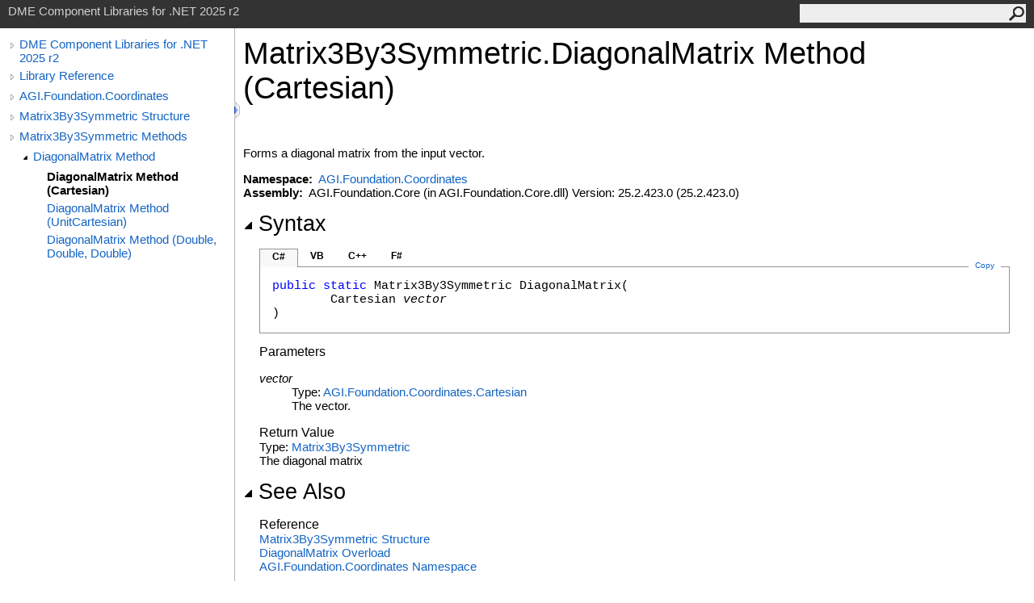

--- FILE ---
content_type: text/html
request_url: https://help.agi.com/STKComponents/html/M_AGI_Foundation_Coordinates_Matrix3By3Symmetric_DiagonalMatrix.htm
body_size: 3147
content:
<html><head><meta http-equiv="X-UA-Compatible" content="IE=edge" /><link rel="shortcut icon" href="../icons/favicon.ico" /><link rel="stylesheet" type="text/css" href="../styles/branding.css" /><link rel="stylesheet" type="text/css" href="../styles/branding-en-US.css" /><script type="text/javascript" src="../scripts/branding.js"> </script><meta http-equiv="Content-Type" content="text/html; charset=UTF-8" /><title>Matrix3By3Symmetric.DiagonalMatrix Method (Cartesian) | DME Component Libraries for .NET 2025 r2</title><meta name="Language" content="en-us" /><meta name="Microsoft.Help.Id" content="M:AGI.Foundation.Coordinates.Matrix3By3Symmetric.DiagonalMatrix(AGI.Foundation.Coordinates.Cartesian)" /><meta name="Description" content="Forms a diagonal matrix from the input vector." /><meta name="Microsoft.Help.ContentType" content="Reference" /><meta name="BrandingAware" content="true" /><meta name="container" content="AGI.Foundation.Coordinates" /><meta name="file" content="M_AGI_Foundation_Coordinates_Matrix3By3Symmetric_DiagonalMatrix" /><meta name="guid" content="M_AGI_Foundation_Coordinates_Matrix3By3Symmetric_DiagonalMatrix" /><link rel="stylesheet" type="text/css" href="../styles/branding-Website.css" /><script type="text/javascript" src="../scripts/jquery-3.5.1.min.js"></script><script type="text/javascript" src="../scripts/branding-Website.js"></script><script type="text/javascript" src="../scripts/clipboard.min.js"></script><script>
(function(i,s,o,g,r,a,m){i['GoogleAnalyticsObject']=r;i[r]=i[r]||function(){
(i[r].q=i[r].q||[]).push(arguments)},i[r].l=1*new Date();a=s.createElement(o),
m=s.getElementsByTagName(o)[0];a.async=1;a.src=g;m.parentNode.insertBefore(a,m)
})(window,document,'script','//www.google-analytics.com/analytics.js','ga');
ga('create', 'UA-53773706-1', 'auto');
ga('send', 'pageview');
</script></head><body onload="OnLoad('cs')"><input type="hidden" id="userDataCache" class="userDataStyle" /><div class="pageHeader" id="PageHeader">DME Component Libraries for .NET 2025 r2<form id="SearchForm" method="get" action="#" onsubmit="javascript:TransferToSearchPage(); return false;"><input id="SearchTextBox" type="text" maxlength="200" /><button id="SearchButton" type="submit"></button></form></div><div class="pageBody"><div class="leftNav" id="leftNav"><div id="tocNav"><div class="toclevel0" data-toclevel="0"><a class="tocCollapsed" onclick="javascript: Toggle(this);" href="#!" /><a data-tochassubtree="true" href="../html/Welcome.htm" title="DME Component Libraries for .NET 2025 r2" tocid="roottoc">DME Component Libraries for .NET 2025 r2</a></div><div class="toclevel0" data-toclevel="0"><a class="tocCollapsed" onclick="javascript: Toggle(this);" href="#!" /><a data-tochassubtree="true" href="../html/R_Project_DME_Component_Libraries.htm" title="Library Reference" tocid="R_Project_DME_Component_Libraries">Library Reference</a></div><div class="toclevel0" data-toclevel="0"><a class="tocCollapsed" onclick="javascript: Toggle(this);" href="#!" /><a data-tochassubtree="true" href="../html/N_AGI_Foundation_Coordinates.htm" title="AGI.Foundation.Coordinates" tocid="N_AGI_Foundation_Coordinates">AGI.Foundation.Coordinates</a></div><div class="toclevel0" data-toclevel="0"><a class="tocCollapsed" onclick="javascript: Toggle(this);" href="#!" /><a data-tochassubtree="true" href="../html/T_AGI_Foundation_Coordinates_Matrix3By3Symmetric.htm" title="Matrix3By3Symmetric Structure" tocid="T_AGI_Foundation_Coordinates_Matrix3By3Symmetric">Matrix3By3Symmetric Structure</a></div><div class="toclevel0" data-toclevel="0"><a class="tocCollapsed" onclick="javascript: Toggle(this);" href="#!" /><a data-tochassubtree="true" href="../html/Methods_T_AGI_Foundation_Coordinates_Matrix3By3Symmetric.htm" title="Matrix3By3Symmetric Methods" tocid="Methods_T_AGI_Foundation_Coordinates_Matrix3By3Symmetric">Matrix3By3Symmetric Methods</a></div><div class="toclevel1" data-toclevel="1" data-childrenloaded="true"><a class="tocExpanded" onclick="javascript: Toggle(this);" href="#!" /><a data-tochassubtree="true" href="../html/Overload_AGI_Foundation_Coordinates_Matrix3By3Symmetric_DiagonalMatrix.htm" title="DiagonalMatrix Method " tocid="Overload_AGI_Foundation_Coordinates_Matrix3By3Symmetric_DiagonalMatrix">DiagonalMatrix Method </a></div><div class="toclevel2 current" data-toclevel="2"><a data-tochassubtree="false" href="../html/M_AGI_Foundation_Coordinates_Matrix3By3Symmetric_DiagonalMatrix.htm" title="DiagonalMatrix Method (Cartesian)" tocid="M_AGI_Foundation_Coordinates_Matrix3By3Symmetric_DiagonalMatrix">DiagonalMatrix Method (Cartesian)</a></div><div class="toclevel2" data-toclevel="2"><a data-tochassubtree="false" href="../html/M_AGI_Foundation_Coordinates_Matrix3By3Symmetric_DiagonalMatrix_1.htm" title="DiagonalMatrix Method (UnitCartesian)" tocid="M_AGI_Foundation_Coordinates_Matrix3By3Symmetric_DiagonalMatrix_1">DiagonalMatrix Method (UnitCartesian)</a></div><div class="toclevel2" data-toclevel="2"><a data-tochassubtree="false" href="../html/M_AGI_Foundation_Coordinates_Matrix3By3Symmetric_DiagonalMatrix_2.htm" title="DiagonalMatrix Method (Double, Double, Double)" tocid="M_AGI_Foundation_Coordinates_Matrix3By3Symmetric_DiagonalMatrix_2">DiagonalMatrix Method (Double, Double, Double)</a></div></div><div id="tocResizableEW" onmousedown="OnMouseDown(event);"></div><div id="TocResize" class="tocResize"><img id="ResizeImageIncrease" src="../icons/TocOpen.gif" onclick="OnIncreaseToc()" alt="Click or drag to resize" title="Click or drag to resize" /><img id="ResizeImageReset" src="../icons/TocClose.gif" style="display:none" onclick="OnResetToc()" alt="Click or drag to resize" title="Click or drag to resize" /></div></div><div class="topicContent" id="TopicContent"><table class="titleTable"><tr><td class="titleColumn"><h1>Matrix3By3Symmetric<span id="LSTA932261C_0"></span><script type="text/javascript">AddLanguageSpecificTextSet("LSTA932261C_0?cpp=::|nu=.");</script>DiagonalMatrix Method (Cartesian)</h1></td></tr></table><span class="introStyle"></span> <div class="summary">
            Forms a diagonal matrix from the input vector.
            </div><p> </p>
    <strong>Namespace:</strong> 
   <a href="N_AGI_Foundation_Coordinates.htm">AGI.Foundation.Coordinates</a><br />
    <strong>Assembly:</strong>
   AGI.Foundation.Core (in AGI.Foundation.Core.dll) Version: 25.2.423.0 (25.2.423.0)<div class="collapsibleAreaRegion"><span class="collapsibleRegionTitle" onclick="SectionExpandCollapse('ID1RB')" onkeypress="SectionExpandCollapse_CheckKey('ID1RB', event)" tabindex="0"><img id="ID1RBToggle" class="collapseToggle" src="../icons/SectionExpanded.png" />Syntax</span></div><div id="ID1RBSection" class="collapsibleSection"><div class="codeSnippetContainer"><div class="codeSnippetContainerTabs"><div id="ID0EDCA_tab1" class="codeSnippetContainerTab"><a href="#" onclick="javascript:ChangeTab('ID0EDCA','cs','1','4');return false;">C#</a></div><div id="ID0EDCA_tab2" class="codeSnippetContainerTab"><a href="#" onclick="javascript:ChangeTab('ID0EDCA','vb','2','4');return false;">VB</a></div><div id="ID0EDCA_tab3" class="codeSnippetContainerTab"><a href="#" onclick="javascript:ChangeTab('ID0EDCA','cpp','3','4');return false;">C++</a></div><div id="ID0EDCA_tab4" class="codeSnippetContainerTab"><a href="#" onclick="javascript:ChangeTab('ID0EDCA','fs','4','4');return false;">F#</a></div></div><div class="codeSnippetContainerCodeContainer"><div class="codeSnippetToolBar"><div class="codeSnippetToolBarText"><a id="ID0EDCA_copyCode" href="#" class="copyCodeSnippet" onclick="javascript:CopyToClipboard('ID0EDCA');return false;" title="Copy">Copy</a></div></div><div id="ID0EDCA_code_Div1" class="codeSnippetContainerCode" style="display: block"><pre xml:space="preserve"><span class="keyword">public</span> <span class="keyword">static</span> <span class="identifier">Matrix3By3Symmetric</span> <span class="identifier">DiagonalMatrix</span>(
	<span class="identifier">Cartesian</span> <span class="parameter">vector</span>
)</pre></div><div id="ID0EDCA_code_Div2" class="codeSnippetContainerCode" style="display: none"><pre xml:space="preserve"><span class="keyword">Public</span> <span class="keyword">Shared</span> <span class="keyword">Function</span> <span class="identifier">DiagonalMatrix</span> ( 
	<span class="parameter">vector</span> <span class="keyword">As</span> <span class="identifier">Cartesian</span>
) <span class="keyword">As</span> <span class="identifier">Matrix3By3Symmetric</span></pre></div><div id="ID0EDCA_code_Div3" class="codeSnippetContainerCode" style="display: none"><pre xml:space="preserve"><span class="keyword">public</span>:
<span class="keyword">static</span> <span class="identifier">Matrix3By3Symmetric</span> <span class="identifier">DiagonalMatrix</span>(
	<span class="identifier">Cartesian</span> <span class="parameter">vector</span>
)</pre></div><div id="ID0EDCA_code_Div4" class="codeSnippetContainerCode" style="display: none"><pre xml:space="preserve"><span class="keyword">static</span> <span class="keyword">member</span> <span class="identifier">DiagonalMatrix</span> : 
        <span class="parameter">vector</span> : <span class="identifier">Cartesian</span> <span class="keyword">-&gt;</span> <span class="identifier">Matrix3By3Symmetric</span> 
</pre></div></div></div><script type="text/javascript">AddLanguageTabSet("ID0EDCA");</script><h4 class="subHeading">Parameters</h4><dl><dt><span class="parameter">vector</span></dt><dd>Type: <a href="T_AGI_Foundation_Coordinates_Cartesian.htm">AGI.Foundation.Coordinates<span id="LSTA932261C_1"></span><script type="text/javascript">AddLanguageSpecificTextSet("LSTA932261C_1?cs=.|vb=.|cpp=::|nu=.|fs=.");</script>Cartesian</a><br />The vector.</dd></dl><h4 class="subHeading">Return Value</h4>Type: <a href="T_AGI_Foundation_Coordinates_Matrix3By3Symmetric.htm">Matrix3By3Symmetric</a><br />The diagonal matrix</div><div class="collapsibleAreaRegion" id="seeAlsoSection"><span class="collapsibleRegionTitle" onclick="SectionExpandCollapse('ID2RB')" onkeypress="SectionExpandCollapse_CheckKey('ID2RB', event)" tabindex="0"><img id="ID2RBToggle" class="collapseToggle" src="../icons/SectionExpanded.png" />See Also</span></div><div id="ID2RBSection" class="collapsibleSection"><h4 class="subHeading">Reference</h4><div class="seeAlsoStyle"><a href="T_AGI_Foundation_Coordinates_Matrix3By3Symmetric.htm">Matrix3By3Symmetric Structure</a></div><div class="seeAlsoStyle"><a href="Overload_AGI_Foundation_Coordinates_Matrix3By3Symmetric_DiagonalMatrix.htm">DiagonalMatrix Overload</a></div><div class="seeAlsoStyle"><a href="N_AGI_Foundation_Coordinates.htm">AGI.Foundation.Coordinates Namespace</a></div></div></div></div><div id="pageFooter" class="pageFooter"><p><a href="https://www.agi.com" target="_blank" rel="noopener noreferrer">Copyright © 2007-2025 ANSYS, Inc. and/or its affiliated companies. All rights reserved. Unauthorized use, distribution, or reproduction is prohibited.</a></p><div class="feedbackLink">Send comments on this topic to
        <a id="HT_MailLink" href="mailto:support%40agi.com?Subject=DME%20Component%20Libraries%20for%20.NET%202025%20r2">support@agi.com</a></div>
        <script type="text/javascript">
        var HT_mailLink = document.getElementById("HT_MailLink");
        var HT_mailLinkText = HT_mailLink.innerHTML;
        HT_mailLink.href += ": " + document.title + "\u0026body=" + encodeURIComponent("");
        HT_mailLink.innerHTML = HT_mailLinkText;
        </script> </div></body></html>
